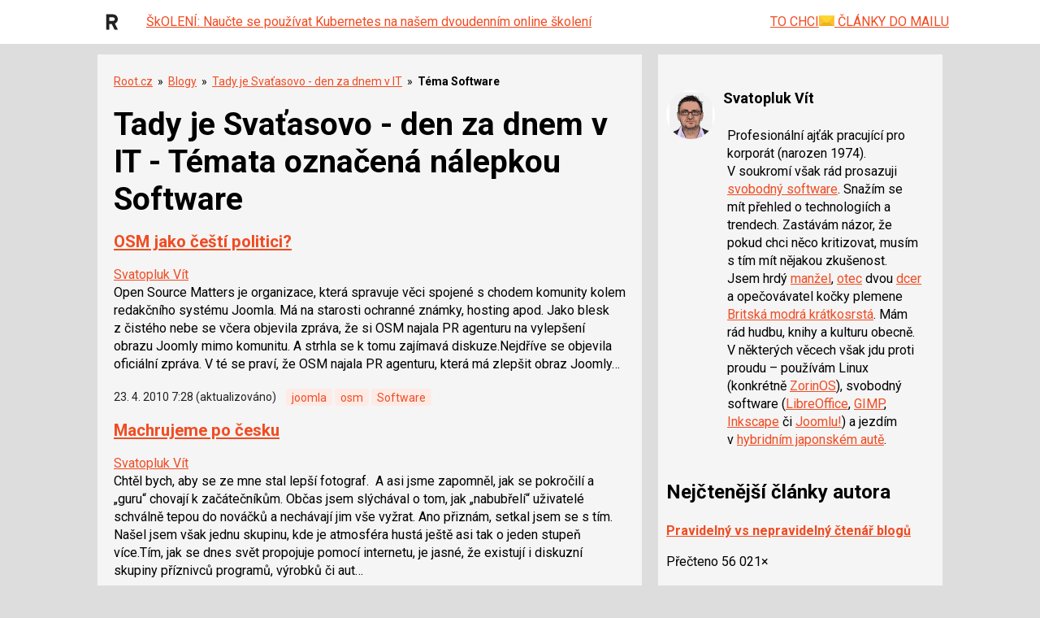

--- FILE ---
content_type: text/html; charset=utf-8
request_url: https://www.google.com/recaptcha/api2/aframe
body_size: 183
content:
<!DOCTYPE HTML><html><head><meta http-equiv="content-type" content="text/html; charset=UTF-8"></head><body><script nonce="PmsXRy4w_oAv3fYiHxRVvg">/** Anti-fraud and anti-abuse applications only. See google.com/recaptcha */ try{var clients={'sodar':'https://pagead2.googlesyndication.com/pagead/sodar?'};window.addEventListener("message",function(a){try{if(a.source===window.parent){var b=JSON.parse(a.data);var c=clients[b['id']];if(c){var d=document.createElement('img');d.src=c+b['params']+'&rc='+(localStorage.getItem("rc::a")?sessionStorage.getItem("rc::b"):"");window.document.body.appendChild(d);sessionStorage.setItem("rc::e",parseInt(sessionStorage.getItem("rc::e")||0)+1);localStorage.setItem("rc::h",'1768662016729');}}}catch(b){}});window.parent.postMessage("_grecaptcha_ready", "*");}catch(b){}</script></body></html>